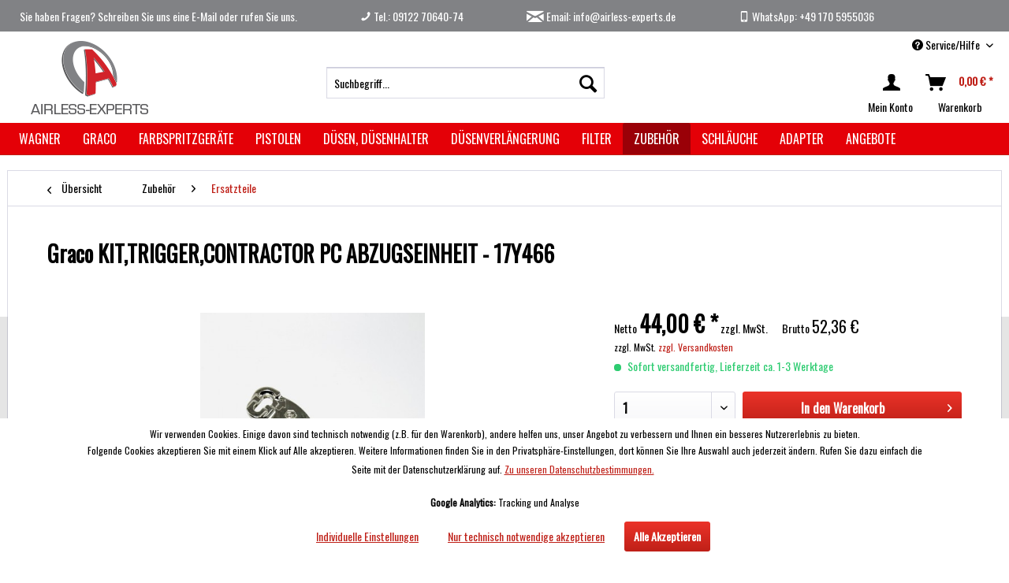

--- FILE ---
content_type: text/html; charset=UTF-8
request_url: https://airless-experts.de/Zubehoer/Ersatzteile/101313/Graco-KIT-TRIGGER-CONTRACTOR-PC-ABZUGSEINHEIT-17Y466
body_size: 14685
content:
<!DOCTYPE html> <html class="no-js" lang="de" itemscope="itemscope" itemtype="http://schema.org/WebPage"> <head> <meta charset="utf-8"><script>window.dataLayer = window.dataLayer || [];</script><script>window.dataLayer.push({"ecommerce":{"detail":{"actionField":{"list":"Ersatzteile"},"products":[{"name":"Graco KIT,TRIGGER,CONTRACTOR PC ABZUGSEINHEIT - 17Y466","id":"GR17Y466","price":44,"brand":"Graco","category":"Ersatzteile","variant":""}]},"currencyCode":"EUR"},"google_tag_params":{"ecomm_pagetype":"product","ecomm_prodid":"GR17Y466"}});</script><!-- WbmTagManager -->
<script>
(function(w,d,s,l,i){w[l]=w[l]||[];w[l].push({'gtm.start':new Date().getTime(),event:'gtm.js'});var f=d.getElementsByTagName(s)[0],j=d.createElement(s),dl=l!='dataLayer'?'&l='+l:'';j.async=true;j.src='https://www.googletagmanager.com/gtm.js?id='+i+dl;f.parentNode.insertBefore(j,f);})(window,document,'script','dataLayer','GTM-MWQKGDK');
</script>
<!-- End WbmTagManager --> <meta name="author" content="" /> <meta name="robots" content="index,follow" /> <meta name="revisit-after" content="15 days" /> <meta name="keywords" content="Graco, Reparatursatz, Airless-Pistole, Contractor, PC, (17Y043)" /> <meta name="description" content="Graco Reparatursatz für Airless-Pistole Contractor PC (17Y043)" /> <meta property="og:type" content="product" /> <meta property="og:site_name" content="Airless Experts" /> <meta property="og:url" content="https://airless-experts.de/Zubehoer/Ersatzteile/101313/Graco-KIT-TRIGGER-CONTRACTOR-PC-ABZUGSEINHEIT-17Y466" /> <meta property="og:title" content="Graco KIT,TRIGGER,CONTRACTOR PC ABZUGSEINHEIT - 17Y466" /> <meta property="og:description" content="Graco Reparatursatz für Airless-Pistole Contractor PC (17Y043)" /> <meta property="og:image" content="https://airless-experts.de/media/image/80/28/56/GRIFF_GRACO_PISTOLE.jpg" /> <meta property="product:brand" content="Graco" /> <meta property="product:price" content="44,00" /> <meta property="product:product_link" content="https://airless-experts.de/Zubehoer/Ersatzteile/101313/Graco-KIT-TRIGGER-CONTRACTOR-PC-ABZUGSEINHEIT-17Y466" /> <meta name="twitter:card" content="product" /> <meta name="twitter:site" content="Airless Experts" /> <meta name="twitter:title" content="Graco KIT,TRIGGER,CONTRACTOR PC ABZUGSEINHEIT - 17Y466" /> <meta name="twitter:description" content="Graco Reparatursatz für Airless-Pistole Contractor PC (17Y043)" /> <meta name="twitter:image" content="https://airless-experts.de/media/image/80/28/56/GRIFF_GRACO_PISTOLE.jpg" /> <meta itemprop="copyrightHolder" content="Airless Experts" /> <meta itemprop="copyrightYear" content="2014" /> <meta itemprop="isFamilyFriendly" content="True" /> <meta itemprop="image" content="https://airless-experts.de/media/image/bb/52/f3/Logo_Airless_Experts-1.png" /> <meta name="viewport" content="width=device-width, initial-scale=1.0"> <meta name="mobile-web-app-capable" content="yes"> <meta name="apple-mobile-web-app-title" content="Airless-Experts"> <meta name="apple-mobile-web-app-capable" content="yes"> <meta name="apple-mobile-web-app-status-bar-style" content="default"> <link rel="apple-touch-icon-precomposed" href="https://airless-experts.de/media/image/bb/52/f3/Logo_Airless_Experts-1.png"> <link rel="shortcut icon" href="https://airless-experts.de/media/image/47/93/d6/Airless_Experts-favicon.png"> <meta name="msapplication-navbutton-color" content="#bf2018" /> <meta name="application-name" content="Airless Experts" /> <meta name="msapplication-starturl" content="https://airless-experts.de/shopware/" /> <meta name="msapplication-window" content="width=1024;height=768" /> <meta name="msapplication-TileImage" content="https://airless-experts.de/media/image/bb/52/f3/Logo_Airless_Experts-1.png"> <meta name="msapplication-TileColor" content="#bf2018"> <meta name="theme-color" content="#bf2018" /> <link rel="canonical" href="https://airless-experts.de/Zubehoer/Ersatzteile/101313/Graco-KIT-TRIGGER-CONTRACTOR-PC-ABZUGSEINHEIT-17Y466" /> <title itemprop="name"> Graco KIT,TRIGGER,CONTRACTOR PC ABZUGSEINHEIT - 17Y466 | Ersatzteile | Zubehör | Airless Experts</title> <link href="/web/cache/1740499334_e8d1156a39e931596cc79c0c490c0971.css" media="all" rel="stylesheet" type="text/css" /> <meta property="dcterms:title" content="Airless Experts"> <meta property="dcterms:identifier" content="airless-experts.de/"> <meta property="dcterms:description" content="Farbspritzgeräte. Membranpumpen und Kolbenpumpen von Airless Expert, Wagner und „Made By Graco“. Airless Experts verfügt über eine beeindruckende…"> <meta property="dcterms:subject" content="graco airless,airless ,airless geräte,wagner airless,airless spritzpistolen,NEUE KEYWORDS:,verpressgerät,aircoat pistolen airmix pistole,airless kolbenpumpe,airless spritzgerät,farbspritzgerät,wagner spritzpistole,heizschlauch airless,airless filter,airless schlauch,spaltfilter airless,airless verstelldüse,airless düsenhalter,aircoat düsen und luftkappen,airless wendedüsen,graco mark V procontractor,graco mark 7 procontractor,graco mark 10 procontractor,wagner sf 23,düsenreinigungsnadel,graco pistole g 40,wagner cobra 40-10,graco xtreme pumpen,düsenverlängerungen"> <meta name="DC.title" content="Airless Experts"> <meta name="DC.identifier" content="airless-experts.de/"> <meta name="DC.description" content="Farbspritzgeräte. Membranpumpen und Kolbenpumpen von Airless Expert, Wagner und „Made By Graco“. Airless Experts verfügt über eine beeindruckende…"> <meta name="DC.subject" content="graco airless,airless ,airless geräte,wagner airless,airless spritzpistolen,NEUE KEYWORDS:,verpressgerät,aircoat pistolen airmix pistole,airless kolbenpumpe,airless spritzgerät,farbspritzgerät,wagner spritzpistole,heizschlauch airless,airless filter,airless schlauch,spaltfilter airless,airless verstelldüse,airless düsenhalter,aircoat düsen und luftkappen,airless wendedüsen,graco mark V procontractor,graco mark 7 procontractor,graco mark 10 procontractor,wagner sf 23,düsenreinigungsnadel,graco pistole g 40,wagner cobra 40-10,graco xtreme pumpen,düsenverlängerungen"> <script type="text/javascript">
var _paq = _paq || [];
_paq.push(['trackPageView']);
_paq.push(['enableLinkTracking']);
(function() {
var u="//analytics.ycdn.de/";
_paq.push(['setTrackerUrl', u+'piwik.php']);
_paq.push(['setSiteId', 2915]);
var d=document, g=d.createElement('script'), s=d.getElementsByTagName('script')[0];
g.type='text/javascript'; g.async=true; g.defer=true; g.src=u+'piwik.js'; s.parentNode.insertBefore(g,s);
})();
</script> <script src="/shopware/themes/Frontend/Responsive/frontend/_public/src/js/vendors/modernizr/modernizr.custom.35977.js"></script> <script>
var mndCookieExpireDays = '31';
var mndCookieGACode = 'UA-41298913-1';
var mndCookieGAOptIn = 'true';
var mndCookieShowPrivacySettingsLink = 'true';
var mndCookieShowPrivacySettingsLinkText = 'Individuelle Einstellungen';
var mndCookiePixelInstalled = '';
var mndCookieVersion = '1';
var mndCookiePrivacyLink = '/datenschutz';
var mndCookieImprintLink = '/impressum';
var mndCookieReloadPage = 'true';
var mndCookieReloadAddUtm = 'false';
var mndCookieCustomTrackingCookiesJSON = JSON.parse(JSON.stringify([]));
var mndCookieHideCloseButton = 'true';
var mndIsSecureShop = true;
function mndGetTrackingCookie(name) {
var nameEQ = name + "=";
var ca = document.cookie.split(';');
for(var i=0;i < ca.length;i++) {
var c = ca[i];
while (c.charAt(0)==' ') c = c.substring(1,c.length);
if (c.indexOf(nameEQ) == 0) return c.substring(nameEQ.length,c.length);
}
return null;
}
var mndCustomJs = function() {
}
if (mndCookieGACode !== '') {
var mndCookieGACodeArray = mndCookieGACode.split(',');
if(mndCookieGAOptIn === 'true' && mndGetTrackingCookie('mnd-ga-opted-in') !== 'true') {
mndCookieGACodeArray.forEach(function(el, index, array){
var gaProperty = mndCookieGACodeArray[index];
var disableStr = 'ga-disable-' + gaProperty;
if (mndIsSecureShop !== undefined && mndIsSecureShop === true) {
document.cookie = disableStr + '=true; expires=Thu, 31 Dec 2118 23:59:59 UTC; path=/; secure';
} else {
document.cookie = disableStr + '=true; expires=Thu, 31 Dec 2118 23:59:59 UTC; path=/;';
}
window[disableStr] = true;
});
} else {
mndCookieGACodeArray.forEach(function(el, index, array){
var gaProperty = mndCookieGACodeArray[index];
var disableStr = 'ga-disable-' + gaProperty;
if (mndGetTrackingCookie(disableStr) === 'true') {
window[disableStr] = true;
}
});
}
}
window.dataLayer = window.dataLayer || [];
for(var i = 0; i < mndCookieCustomTrackingCookiesJSON.length; i++) {
var obj = mndCookieCustomTrackingCookiesJSON[i];
if(obj.Name != '' && obj.Cookie != '') {
if(obj.Setting === 'Opt-In' && mndGetTrackingCookie(obj.Cookie) !== 'true') {
if (mndIsSecureShop !== undefined && mndIsSecureShop === true) {
document.cookie = obj.Cookie+'=false; expires=Thu, 31 Dec 2118 23:59:59 UTC; path=/; secure';
} else {
document.cookie = obj.Cookie+'=false; expires=Thu, 31 Dec 2118 23:59:59 UTC; path=/;';
}
}
if(obj.Setting === 'Opt-Out' && mndGetTrackingCookie(obj.Cookie) != 'false') {
if (mndIsSecureShop !== undefined && mndIsSecureShop === true) {
document.cookie = obj.Cookie+'=true; expires=Thu, 31 Dec 2118 23:59:59 UTC; path=/; secure';
} else {
document.cookie = obj.Cookie+'=true; expires=Thu, 31 Dec 2118 23:59:59 UTC; path=/;';
}
}
}
if(obj.Cookie != '') {
var layerName = obj.Cookie;
arr = [];
if(mndGetTrackingCookie(obj.Cookie) === 'true') {
arr[layerName] = 'active';
window.dataLayer.push(arr);
} else {
arr[layerName] = 'inactive';
window.dataLayer.push(arr);
}
}
}
</script> </head> <body class="is--ctl-detail is--act-index " > <input type="hidden" id="jsLoadMethod" value="sync"> <div data-paypalUnifiedMetaDataContainer="true" data-paypalUnifiedRestoreOrderNumberUrl="https://airless-experts.de/shopware/widgets/PaypalUnifiedOrderNumber/restoreOrderNumber" class="is--hidden"> </div> <div class="page-wrap"> <noscript class="noscript-main"> <div class="alert is--warning"> <div class="alert--icon"> <i class="icon--element icon--warning"></i> </div> <div class="alert--content"> Um Airless&#x20;Experts in vollem Umfang nutzen zu k&ouml;nnen, empfehlen wir Ihnen Javascript in Ihrem Browser zu aktiveren. </div> </div> <!-- WbmTagManager (noscript) -->
<iframe src="https://www.googletagmanager.com/ns.html?id=GTM-MWQKGDK"
        height="0" width="0" style="display:none;visibility:hidden"></iframe>
<!-- End WbmTagManager (noscript) --></noscript> <div class="service--header"> <div class="container"> <div class="entry"> Sie haben Fragen? Schreiben Sie uns eine E-Mail oder rufen Sie uns. </div> <div class="entry"><a href="tel:091227064074"><i class="icon--phone"></i> Tel.: 09122 70640-74</a></div> <div class="entry"><a href="mailto:info@airless-experts.de"><i class="icon--mail"></i> Email: info@airless-experts.de</a></div> <div class="entry"><a href="https://wa.me/491705955036" rel="nofollow noopener"><i class="icon--mobile"></i> WhatsApp: +49 170 5955036</a></div> </div> </div> <header class="header-main"> <div class="top-bar"> <div class="container block-group"> <nav class="top-bar--navigation block" role="menubar">   <div class="navigation--entry entry--compare is--hidden" role="menuitem" aria-haspopup="true" data-drop-down-menu="true">   </div> <div class="navigation--entry entry--service has--drop-down" role="menuitem" aria-haspopup="true" data-drop-down-menu="true"> <i class="icon--service"></i> Service/Hilfe </div> </nav> </div> </div> <div class="container header--navigation"> <div class="logo-main block-group" role="banner"> <div class="logo--shop block"> <a class="logo--link" href="https://airless-experts.de/shopware/" title="Airless Experts - zur Startseite wechseln"> <picture> <source srcset="https://airless-experts.de/media/image/bb/52/f3/Logo_Airless_Experts-1.png" media="(min-width: 78.75em)"> <source srcset="https://airless-experts.de/media/image/bb/52/f3/Logo_Airless_Experts-1.png" media="(min-width: 64em)"> <source srcset="https://airless-experts.de/media/image/bb/52/f3/Logo_Airless_Experts-1.png" media="(min-width: 48em)"> <img srcset="https://airless-experts.de/media/image/bb/52/f3/Logo_Airless_Experts-1.png" alt="Airless Experts - zur Startseite wechseln" /> </picture> </a> </div> </div> <nav class="shop--navigation block-group"> <ul class="navigation--list block-group" role="menubar"> <li class="navigation--entry entry--menu-left" role="menuitem"> <a class="entry--link entry--trigger btn is--icon-left" href="#offcanvas--left" data-offcanvas="true" data-offCanvasSelector=".sidebar-main" aria-label="Menü"> <i class="icon--menu"></i> Menü </a> </li> <li class="navigation--entry entry--search" role="menuitem" data-search="true" aria-haspopup="true" data-minLength="3"> <a class="btn entry--link entry--trigger" href="#show-hide--search" title="Suche anzeigen / schließen" aria-label="Suche anzeigen / schließen"> <i class="icon--search"></i> <span class="search--display">Suchen</span> </a> <form action="/shopware/search" method="get" class="main-search--form"> <input type="search" name="sSearch" aria-label="Suchbegriff..." class="main-search--field" autocomplete="off" autocapitalize="off" placeholder="Suchbegriff..." maxlength="30" /> <button type="submit" class="main-search--button" aria-label="Suchen"> <i class="icon--search"></i> <span class="main-search--text">Suchen</span> </button> <div class="form--ajax-loader">&nbsp;</div> </form> <div class="main-search--results"></div> </li>  <li class="navigation--entry entry--account" role="menuitem"> <a href="https://airless-experts.de/account" title="Mein Konto" class="iconbtn btn is--icon-left entry--link account--link"> <i class="icon--account"></i> <span class="account--display"></span> </a> <div class="iconcenter">Mein Konto</div> </li> <li class="navigation--entry entry--cart" role="menuitem"> <a class="iconbtn btn is--icon-left cart--link" href="https://airless-experts.de/checkout/cart" title="Warenkorb"> <span class="cart--display"> Warenkorb </span> <span class="badge is--primary is--minimal cart--quantity is--hidden">0</span> <i class="icon--basket"></i> <span class="cart--amount"> 0,00&nbsp;&euro; * </span> </a> <div class="ajax-loader">&nbsp;</div> <div class="iconcenter">Warenkorb</div> </li>  </ul> </nav> <div class="container--ajax-cart" data-collapse-cart="true" data-displayMode="offcanvas"></div> </div> </header> <nav class="navigation-main"> <div class="container" data-menu-scroller="true" data-listSelector=".navigation--list.container" data-viewPortSelector=".navigation--list-wrapper"> <div class="navigation--list-wrapper"> <ul class="navigation--list container" role="menubar" itemscope="itemscope" itemtype="http://schema.org/SiteNavigationElement"> <li class="navigation--entry" role="menuitem"><a class="navigation--link" href="https://airless-experts.de/Wagner/" title="Wagner" aria-label="Wagner" itemprop="url"><span itemprop="name">Wagner</span></a></li><li class="navigation--entry" role="menuitem"><a class="navigation--link" href="https://airless-experts.de/Graco/" title="Graco" aria-label="Graco" itemprop="url"><span itemprop="name">Graco</span></a></li><li class="navigation--entry" role="menuitem"><a class="navigation--link" href="https://airless-experts.de/Farbspritzgeraete/" title="Farbspritzgeräte" aria-label="Farbspritzgeräte" itemprop="url"><span itemprop="name">Farbspritzgeräte</span></a></li><li class="navigation--entry" role="menuitem"><a class="navigation--link" href="https://airless-experts.de/Pistolen/" title="Pistolen" aria-label="Pistolen" itemprop="url"><span itemprop="name">Pistolen</span></a></li><li class="navigation--entry" role="menuitem"><a class="navigation--link" href="https://airless-experts.de/Duesen-Duesenhalter/" title="Düsen, Düsenhalter" aria-label="Düsen, Düsenhalter" itemprop="url"><span itemprop="name">Düsen, Düsenhalter</span></a></li><li class="navigation--entry" role="menuitem"><a class="navigation--link" href="https://airless-experts.de/Duesenverlaengerung/" title="Düsenverlängerung" aria-label="Düsenverlängerung" itemprop="url"><span itemprop="name">Düsenverlängerung</span></a></li><li class="navigation--entry" role="menuitem"><a class="navigation--link" href="https://airless-experts.de/Filter/" title="Filter" aria-label="Filter" itemprop="url"><span itemprop="name">Filter</span></a></li><li class="navigation--entry is--active" role="menuitem"><a class="navigation--link is--active" href="https://airless-experts.de/Zubehoer/" title="Zubehör" aria-label="Zubehör" itemprop="url"><span itemprop="name">Zubehör</span></a></li><li class="navigation--entry" role="menuitem"><a class="navigation--link" href="https://airless-experts.de/Schlaeuche/" title="Schläuche" aria-label="Schläuche" itemprop="url"><span itemprop="name">Schläuche</span></a></li><li class="navigation--entry" role="menuitem"><a class="navigation--link" href="https://airless-experts.de/Adapter/" title="Adapter" aria-label="Adapter" itemprop="url"><span itemprop="name">Adapter</span></a></li><li class="navigation--entry" role="menuitem"><a class="navigation--link" href="https://airless-experts.de/Angebote/" title="Angebote" aria-label="Angebote" itemprop="url"><span itemprop="name">Angebote</span></a></li> </ul> </div> <div class="advanced-menu" data-advanced-menu="true" data-hoverDelay="250"> <div class="menu--container"> <div class="button-container"> <a href="https://airless-experts.de/Wagner/" class="button--category" aria-label="Zur Kategorie Wagner" title="Zur Kategorie Wagner"> <i class="icon--arrow-right"></i> Zur Kategorie Wagner </a> <span class="button--close"> <i class="icon--cross"></i> </span> </div> <div class="content--wrapper has--content"> <ul class="menu--list menu--level-0 columns--4" style="width: 100%;"> <li class="menu--list-item item--level-0" style="width: 100%"> <a href="https://airless-experts.de/Wagner/Wagner-Duesen-u.-Duesenhalter/" class="menu--list-item-link" aria-label="Wagner Düsen u. Düsenhalter" title="Wagner Düsen u. Düsenhalter">Wagner Düsen u. Düsenhalter</a> </li> <li class="menu--list-item item--level-0" style="width: 100%"> <a href="https://airless-experts.de/Wagner/Wagner-Airless-AirCoat-Farbspritzpistolen/" class="menu--list-item-link" aria-label="Wagner Airless - AirCoat - Farbspritzpistolen" title="Wagner Airless - AirCoat - Farbspritzpistolen">Wagner Airless - AirCoat - Farbspritzpistolen</a> </li> <li class="menu--list-item item--level-0" style="width: 100%"> <a href="https://airless-experts.de/Wagner/Wagner-Einsteckfilter/" class="menu--list-item-link" aria-label="Wagner Einsteckfilter" title="Wagner Einsteckfilter">Wagner Einsteckfilter</a> </li> </ul> </div> </div> <div class="menu--container"> <div class="button-container"> <a href="https://airless-experts.de/Graco/" class="button--category" aria-label="Zur Kategorie Graco" title="Zur Kategorie Graco"> <i class="icon--arrow-right"></i> Zur Kategorie Graco </a> <span class="button--close"> <i class="icon--cross"></i> </span> </div> <div class="content--wrapper has--content"> <ul class="menu--list menu--level-0 columns--4" style="width: 100%;"> <li class="menu--list-item item--level-0" style="width: 100%"> <a href="https://airless-experts.de/Graco/Graco-Farbspritzgeraete/" class="menu--list-item-link" aria-label="Graco Farbspritzgeräte" title="Graco Farbspritzgeräte">Graco Farbspritzgeräte</a> </li> <li class="menu--list-item item--level-0" style="width: 100%"> <a href="https://airless-experts.de/Graco/Graco-Duesen-und-Duesenhalter/" class="menu--list-item-link" aria-label="Graco Düsen und Düsenhalter" title="Graco Düsen und Düsenhalter">Graco Düsen und Düsenhalter</a> </li> <li class="menu--list-item item--level-0" style="width: 100%"> <a href="https://airless-experts.de/Graco/Graco-Airless-und-AirCoat-Pistole/" class="menu--list-item-link" aria-label="Graco Airless- und AirCoat Pistole " title="Graco Airless- und AirCoat Pistole ">Graco Airless- und AirCoat Pistole </a> </li> <li class="menu--list-item item--level-0" style="width: 100%"> <a href="https://airless-experts.de/Graco/Graco-Zubehoer/" class="menu--list-item-link" aria-label="Graco Zubehör" title="Graco Zubehör">Graco Zubehör</a> </li> </ul> </div> </div> <div class="menu--container"> <div class="button-container"> <a href="https://airless-experts.de/Farbspritzgeraete/" class="button--category" aria-label="Zur Kategorie Farbspritzgeräte" title="Zur Kategorie Farbspritzgeräte"> <i class="icon--arrow-right"></i> Zur Kategorie Farbspritzgeräte </a> <span class="button--close"> <i class="icon--cross"></i> </span> </div> <div class="content--wrapper has--content has--teaser"> <ul class="menu--list menu--level-0 columns--2" style="width: 50%;"> <li class="menu--list-item item--level-0" style="width: 100%"> <a href="https://airless-experts.de/Farbspritzgeraete/Elektrische-Kolbenpumpen/" class="menu--list-item-link" aria-label="Elektrische Kolbenpumpen" title="Elektrische Kolbenpumpen">Elektrische Kolbenpumpen</a> </li> <li class="menu--list-item item--level-0" style="width: 100%"> <a href="https://airless-experts.de/Farbspritzgeraete/Pneumatische-Kolbenpumpen/" class="menu--list-item-link" aria-label="Pneumatische Kolbenpumpen" title="Pneumatische Kolbenpumpen">Pneumatische Kolbenpumpen</a> </li> <li class="menu--list-item item--level-0" style="width: 100%"> <a href="https://airless-experts.de/Farbspritzgeraete/Membranpumpen/" class="menu--list-item-link" aria-label="Membranpumpen" title="Membranpumpen">Membranpumpen</a> <ul class="menu--list menu--level-1 columns--2"> <li class="menu--list-item item--level-1"> <a href="https://airless-experts.de/Farbspritzgeraete/Membranpumpen/Airless-Membranpumpe/" class="menu--list-item-link" aria-label="Airless Membranpumpe" title="Airless Membranpumpe">Airless Membranpumpe</a> </li> <li class="menu--list-item item--level-1"> <a href="https://airless-experts.de/Farbspritzgeraete/Membranpumpen/Wagner/" class="menu--list-item-link" aria-label="Wagner" title="Wagner">Wagner</a> </li> <li class="menu--list-item item--level-1"> <a href="https://airless-experts.de/Farbspritzgeraete/Membranpumpen/Verpressgeraete/" class="menu--list-item-link" aria-label="Verpressgeräte" title="Verpressgeräte">Verpressgeräte</a> </li> </ul> </li> </ul> <div class="menu--delimiter" style="right: 50%;"></div> <div class="menu--teaser" style="width: 50%;"> <div class="teaser--headline">Airless-Farbspritzgeräte</div> <div class="teaser--text"> Membranpumpen und Kolbenpumpen von Airless Expert, Wagner, und Graco. Wählen Sie für einen modellspezifischen Überblick unsere Kategorien: Airless Membranpumpen&nbsp; Airless Heizschlauchsysteme&nbsp; Membranpumpen von Wagner... <a class="teaser--text-link" href="https://airless-experts.de/Farbspritzgeraete/" aria-label="mehr erfahren" title="mehr erfahren"> mehr erfahren </a> </div> </div> </div> </div> <div class="menu--container"> <div class="button-container"> <a href="https://airless-experts.de/Pistolen/" class="button--category" aria-label="Zur Kategorie Pistolen" title="Zur Kategorie Pistolen"> <i class="icon--arrow-right"></i> Zur Kategorie Pistolen </a> <span class="button--close"> <i class="icon--cross"></i> </span> </div> <div class="content--wrapper has--content has--teaser"> <ul class="menu--list menu--level-0 columns--2" style="width: 50%;"> <li class="menu--list-item item--level-0" style="width: 100%"> <a href="https://airless-experts.de/Pistolen/AirlessPistolen/" class="menu--list-item-link" aria-label="AirlessPistolen" title="AirlessPistolen">AirlessPistolen</a> </li> <li class="menu--list-item item--level-0" style="width: 100%"> <a href="https://airless-experts.de/Pistolen/MIXPistolen/" class="menu--list-item-link" aria-label="MIXPistolen" title="MIXPistolen">MIXPistolen</a> </li> </ul> <div class="menu--delimiter" style="right: 50%;"></div> <div class="menu--teaser" style="width: 50%;"> <div class="teaser--text"> Airless- Pistole&nbsp; Hier finden Sie verschiedene Airless- sowie MixPistolen passend zu Ihren Anforderungen und Projekten von Herstellern wie Graco, Wagner und Vielen mehr. <a class="teaser--text-link" href="https://airless-experts.de/Pistolen/" aria-label="mehr erfahren" title="mehr erfahren"> mehr erfahren </a> </div> </div> </div> </div> <div class="menu--container"> <div class="button-container"> <a href="https://airless-experts.de/Duesen-Duesenhalter/" class="button--category" aria-label="Zur Kategorie Düsen, Düsenhalter" title="Zur Kategorie Düsen, Düsenhalter"> <i class="icon--arrow-right"></i> Zur Kategorie Düsen, Düsenhalter </a> <span class="button--close"> <i class="icon--cross"></i> </span> </div> <div class="content--wrapper has--content has--teaser"> <ul class="menu--list menu--level-0 columns--2" style="width: 50%;"> <li class="menu--list-item item--level-0" style="width: 100%"> <a href="https://airless-experts.de/Duesen-Duesenhalter/Airless-Duesen/" class="menu--list-item-link" aria-label="Airless Düsen" title="Airless Düsen">Airless Düsen</a> </li> <li class="menu--list-item item--level-0" style="width: 100%"> <a href="https://airless-experts.de/Duesen-Duesenhalter/AirCoat-Duesen/" class="menu--list-item-link" aria-label="AirCoat Düsen" title="AirCoat Düsen">AirCoat Düsen</a> </li> <li class="menu--list-item item--level-0" style="width: 100%"> <a href="https://airless-experts.de/Duesen-Duesenhalter/Duesenhalter/" class="menu--list-item-link" aria-label="Düsenhalter" title="Düsenhalter">Düsenhalter</a> </li> <li class="menu--list-item item--level-0" style="width: 100%"> <a href="https://airless-experts.de/Duesen-Duesenhalter/Duesen-Dichtungen/" class="menu--list-item-link" aria-label="Düsen Dichtungen" title="Düsen Dichtungen">Düsen Dichtungen</a> </li> <li class="menu--list-item item--level-0" style="width: 100%"> <a href="https://airless-experts.de/Duesen-Duesenhalter/Elektrostatik-Flachstrahlduesen-und-Rundstrahlduesen/" class="menu--list-item-link" aria-label="Elektrostatik Flachstrahldüsen und Rundstrahldüsen" title="Elektrostatik Flachstrahldüsen und Rundstrahldüsen">Elektrostatik Flachstrahldüsen und Rundstrahldüsen</a> </li> </ul> <div class="menu--delimiter" style="right: 50%;"></div> <div class="menu--teaser" style="width: 50%;"> <div class="teaser--text"> Düsen und Düsenhalter&nbsp; Wir bieten sowohl eine große Auswahl an Airless- sowie Aircoat- Düsen als auch an Düsenhaltern und -dichtungen sowie Flachstrahl- und Rundstrahldüsen für ihre Pistolen.&nbsp; <a class="teaser--text-link" href="https://airless-experts.de/Duesen-Duesenhalter/" aria-label="mehr erfahren" title="mehr erfahren"> mehr erfahren </a> </div> </div> </div> </div> <div class="menu--container"> <div class="button-container"> <a href="https://airless-experts.de/Duesenverlaengerung/" class="button--category" aria-label="Zur Kategorie Düsenverlängerung" title="Zur Kategorie Düsenverlängerung"> <i class="icon--arrow-right"></i> Zur Kategorie Düsenverlängerung </a> <span class="button--close"> <i class="icon--cross"></i> </span> </div> <div class="content--wrapper has--content has--teaser"> <ul class="menu--list menu--level-0 columns--2" style="width: 50%;"> <li class="menu--list-item item--level-0" style="width: 100%"> <a href="https://airless-experts.de/Duesenverlaengerung/Duesenverlaengerung/" class="menu--list-item-link" aria-label="Düsenverlängerung" title="Düsenverlängerung">Düsenverlängerung</a> </li> </ul> <div class="menu--delimiter" style="right: 50%;"></div> <div class="menu--teaser" style="width: 50%;"> <div class="teaser--text"> Düsenverlängerung Hier finden Sie Airless-Düsenverlängerung (Lanzen) mit 7/8" (22mm) und 11/16" (17,6mm) in den Längen 15cm, 30cm, 45cm, 50cm, 60cm, 75cm und 100cm&nbsp; sowie Kniegelenk.&nbsp; <a class="teaser--text-link" href="https://airless-experts.de/Duesenverlaengerung/" aria-label="mehr erfahren" title="mehr erfahren"> mehr erfahren </a> </div> </div> </div> </div> <div class="menu--container"> <div class="button-container"> <a href="https://airless-experts.de/Filter/" class="button--category" aria-label="Zur Kategorie Filter" title="Zur Kategorie Filter"> <i class="icon--arrow-right"></i> Zur Kategorie Filter </a> <span class="button--close"> <i class="icon--cross"></i> </span> </div> <div class="content--wrapper has--content has--teaser"> <ul class="menu--list menu--level-0 columns--2" style="width: 50%;"> <li class="menu--list-item item--level-0" style="width: 100%"> <a href="https://airless-experts.de/Filter/Pistolenfilter-fuer-Graco-Wagner-TITAN-Maspra-AG/" class="menu--list-item-link" aria-label="Pistolenfilter für Graco, Wagner, TITAN, Maspra AG" title="Pistolenfilter für Graco, Wagner, TITAN, Maspra AG">Pistolenfilter für Graco, Wagner, TITAN, Maspra AG</a> </li> <li class="menu--list-item item--level-0" style="width: 100%"> <a href="https://airless-experts.de/Filter/Geraetefilter-fuer-Airlessgeraete/" class="menu--list-item-link" aria-label="Gerätefilter für Airlessgeräte" title="Gerätefilter für Airlessgeräte">Gerätefilter für Airlessgeräte</a> </li> <li class="menu--list-item item--level-0" style="width: 100%"> <a href="https://airless-experts.de/Filter/Filterscheiben/" class="menu--list-item-link" aria-label="Filterscheiben" title="Filterscheiben">Filterscheiben</a> </li> <li class="menu--list-item item--level-0" style="width: 100%"> <a href="https://airless-experts.de/Filter/Ansaugsiebe-Filter/" class="menu--list-item-link" aria-label="Ansaugsiebe &amp; Filter" title="Ansaugsiebe &amp; Filter">Ansaugsiebe & Filter</a> </li> </ul> <div class="menu--delimiter" style="right: 50%;"></div> <div class="menu--teaser" style="width: 50%;"> <div class="teaser--text"> Filter Hier finden Sie verschiedene Pistolen- und Gerätefilter sowie Ansaugsiebe für Airless- Farbspritzgeräte verschiedene Modelle&nbsp; Geeignet für folgende Hersteller: Wagner, Graco, Titan, Asm made by Graco&nbsp; <a class="teaser--text-link" href="https://airless-experts.de/Filter/" aria-label="mehr erfahren" title="mehr erfahren"> mehr erfahren </a> </div> </div> </div> </div> <div class="menu--container"> <div class="button-container"> <a href="https://airless-experts.de/Zubehoer/" class="button--category" aria-label="Zur Kategorie Zubehör" title="Zur Kategorie Zubehör"> <i class="icon--arrow-right"></i> Zur Kategorie Zubehör </a> <span class="button--close"> <i class="icon--cross"></i> </span> </div> <div class="content--wrapper has--content"> <ul class="menu--list menu--level-0 columns--4" style="width: 100%;"> <li class="menu--list-item item--level-0" style="width: 100%"> <a href="https://airless-experts.de/Zubehoer/Airless-Drehgelenke/" class="menu--list-item-link" aria-label="Airless Drehgelenke" title="Airless Drehgelenke">Airless Drehgelenke</a> </li> <li class="menu--list-item item--level-0" style="width: 100%"> <a href="https://airless-experts.de/Zubehoer/Reinigung-und-Pflegemittel-fuer-Airless-Geraete/" class="menu--list-item-link" aria-label="Reinigung und Pflegemittel für Airless Geräte" title="Reinigung und Pflegemittel für Airless Geräte">Reinigung und Pflegemittel für Airless Geräte</a> </li> <li class="menu--list-item item--level-0" style="width: 100%"> <a href="https://airless-experts.de/Zubehoer/Verbressgeraete-Zubehoer/" class="menu--list-item-link" aria-label="Verbressgeräte Zubehör" title="Verbressgeräte Zubehör">Verbressgeräte Zubehör</a> </li> <li class="menu--list-item item--level-0" style="width: 100%"> <a href="https://airless-experts.de/Zubehoer/Zubehoer-Membranpumpen/" class="menu--list-item-link" aria-label="Zubehör Membranpumpen" title="Zubehör Membranpumpen">Zubehör Membranpumpen</a> </li> <li class="menu--list-item item--level-0" style="width: 100%"> <a href="https://airless-experts.de/Zubehoer/Elektrische-Kolbenpumpen-Zubehoer/" class="menu--list-item-link" aria-label="Elektrische Kolbenpumpen Zubehör" title="Elektrische Kolbenpumpen Zubehör">Elektrische Kolbenpumpen Zubehör</a> </li> <li class="menu--list-item item--level-0" style="width: 100%"> <a href="https://airless-experts.de/Zubehoer/Ersatzteile/" class="menu--list-item-link" aria-label="Ersatzteile" title="Ersatzteile">Ersatzteile</a> </li> </ul> </div> </div> <div class="menu--container"> <div class="button-container"> <a href="https://airless-experts.de/Schlaeuche/" class="button--category" aria-label="Zur Kategorie Schläuche" title="Zur Kategorie Schläuche"> <i class="icon--arrow-right"></i> Zur Kategorie Schläuche </a> <span class="button--close"> <i class="icon--cross"></i> </span> </div> <div class="content--wrapper has--content"> <ul class="menu--list menu--level-0 columns--4" style="width: 100%;"> <li class="menu--list-item item--level-0" style="width: 100%"> <a href="https://airless-experts.de/Schlaeuche/Schlauchpeitschen/" class="menu--list-item-link" aria-label="Schlauchpeitschen" title="Schlauchpeitschen">Schlauchpeitschen</a> </li> <li class="menu--list-item item--level-0" style="width: 100%"> <a href="https://airless-experts.de/Schlaeuche/Schlaeuche/" class="menu--list-item-link" aria-label="Schläuche" title="Schläuche">Schläuche</a> </li> <li class="menu--list-item item--level-0" style="width: 100%"> <a href="https://airless-experts.de/Schlaeuche/Aircoat-Doppelschlauch/" class="menu--list-item-link" aria-label="Aircoat Doppelschlauch" title="Aircoat Doppelschlauch">Aircoat Doppelschlauch</a> </li> <li class="menu--list-item item--level-0" style="width: 100%"> <a href="https://airless-experts.de/Schlaeuche/Schlauch-Set/" class="menu--list-item-link" aria-label="Schlauch Set " title="Schlauch Set ">Schlauch Set </a> </li> <li class="menu--list-item item--level-0" style="width: 100%"> <a href="https://airless-experts.de/Schlaeuche/Heizschlauch/" class="menu--list-item-link" aria-label="Heizschlauch" title="Heizschlauch">Heizschlauch</a> </li> </ul> </div> </div> <div class="menu--container"> <div class="button-container"> <a href="https://airless-experts.de/Adapter/" class="button--category" aria-label="Zur Kategorie Adapter" title="Zur Kategorie Adapter"> <i class="icon--arrow-right"></i> Zur Kategorie Adapter </a> <span class="button--close"> <i class="icon--cross"></i> </span> </div> <div class="content--wrapper has--content has--teaser"> <ul class="menu--list menu--level-0 columns--2" style="width: 50%;"> <li class="menu--list-item item--level-0" style="width: 100%"> <a href="https://airless-experts.de/Adapter/UEbergangsstutzen/" class="menu--list-item-link" aria-label="Übergangsstutzen" title="Übergangsstutzen">Übergangsstutzen</a> </li> <li class="menu--list-item item--level-0" style="width: 100%"> <a href="https://airless-experts.de/Adapter/Doppelstutzen/" class="menu--list-item-link" aria-label="Doppelstutzen" title="Doppelstutzen">Doppelstutzen</a> </li> </ul> <div class="menu--delimiter" style="right: 50%;"></div> <div class="menu--teaser" style="width: 50%;"> <div class="teaser--headline">Übergangsstutzen, Adapter, Doppelstutzen</div> <div class="teaser--text"> werden benötigt, um Schläuche von verschiedenen Herstellern an diverse Geräte und Pistolen montieren zu können oder zu verbinden. Beispiel: Verbindung Graco-Schlauch mit ¼"-NPS-Anschluss an ein Wagner-Gerät oder Pistole mit M16 ×... <a class="teaser--text-link" href="https://airless-experts.de/Adapter/" aria-label="mehr erfahren" title="mehr erfahren"> mehr erfahren </a> </div> </div> </div> </div> <div class="menu--container"> <div class="button-container"> <a href="https://airless-experts.de/Angebote/" class="button--category" aria-label="Zur Kategorie Angebote" title="Zur Kategorie Angebote"> <i class="icon--arrow-right"></i> Zur Kategorie Angebote </a> <span class="button--close"> <i class="icon--cross"></i> </span> </div> </div> </div> </div> </nav> <section class="content-main container block-group"> <nav class="content--breadcrumb block"> <a class="breadcrumb--button breadcrumb--link" href="https://airless-experts.de/Zubehoer/Ersatzteile/" title="Übersicht"> <i class="icon--arrow-left"></i> <span class="breadcrumb--title">Übersicht</span> </a> <ul class="breadcrumb--list" role="menu" itemscope itemtype="http://schema.org/BreadcrumbList"> <li role="menuitem" class="breadcrumb--entry" itemprop="itemListElement" itemscope itemtype="http://schema.org/ListItem"> <a class="breadcrumb--link" href="https://airless-experts.de/Zubehoer/" title="Zubehör" itemprop="item"> <link itemprop="url" href="https://airless-experts.de/Zubehoer/" /> <span class="breadcrumb--title" itemprop="name">Zubehör</span> </a> <meta itemprop="position" content="0" /> </li> <li role="none" class="breadcrumb--separator"> <i class="icon--arrow-right"></i> </li> <li role="menuitem" class="breadcrumb--entry is--active" itemprop="itemListElement" itemscope itemtype="http://schema.org/ListItem"> <a class="breadcrumb--link" href="https://airless-experts.de/Zubehoer/Ersatzteile/" title="Ersatzteile" itemprop="item"> <link itemprop="url" href="https://airless-experts.de/Zubehoer/Ersatzteile/" /> <span class="breadcrumb--title" itemprop="name">Ersatzteile</span> </a> <meta itemprop="position" content="1" /> </li> </ul> </nav> <nav class="product--navigation"> <a href="#" class="navigation--link link--prev"> <div class="link--prev-button"> <span class="link--prev-inner">Zurück</span> </div> <div class="image--wrapper"> <div class="image--container"></div> </div> </a> <a href="#" class="navigation--link link--next"> <div class="link--next-button"> <span class="link--next-inner">Vor</span> </div> <div class="image--wrapper"> <div class="image--container"></div> </div> </a> </nav> <div class="content-main--inner"> <aside class="sidebar-main off-canvas"> <div class="navigation--smartphone"> <ul class="navigation--list "> <li class="navigation--entry entry--close-off-canvas"> <a href="#close-categories-menu" title="Menü schließen" class="navigation--link"> Menü schließen <i class="icon--arrow-right"></i> </a> </li> </ul> <div class="mobile--switches">   </div> </div> <div class="sidebar--categories-wrapper" data-subcategory-nav="true" data-mainCategoryId="3" data-categoryId="32" data-fetchUrl="/widgets/listing/getCategory/categoryId/32"> <div class="categories--headline navigation--headline"> Kategorien </div> <div class="sidebar--categories-navigation"> <ul class="sidebar--navigation categories--navigation navigation--list is--drop-down is--level0 is--rounded" role="menu"> <li class="navigation--entry has--sub-children" role="menuitem"> <a class="navigation--link link--go-forward" href="https://airless-experts.de/Wagner/" data-categoryId="1029" data-fetchUrl="/widgets/listing/getCategory/categoryId/1029" title="Wagner" > Wagner <span class="is--icon-right"> <i class="icon--arrow-right"></i> </span> </a> </li> <li class="navigation--entry has--sub-children" role="menuitem"> <a class="navigation--link link--go-forward" href="https://airless-experts.de/Graco/" data-categoryId="1030" data-fetchUrl="/widgets/listing/getCategory/categoryId/1030" title="Graco" > Graco <span class="is--icon-right"> <i class="icon--arrow-right"></i> </span> </a> </li> <li class="navigation--entry has--sub-children" role="menuitem"> <a class="navigation--link link--go-forward" href="https://airless-experts.de/Farbspritzgeraete/" data-categoryId="1002" data-fetchUrl="/widgets/listing/getCategory/categoryId/1002" title="Farbspritzgeräte" > Farbspritzgeräte <span class="is--icon-right"> <i class="icon--arrow-right"></i> </span> </a> </li> <li class="navigation--entry has--sub-children" role="menuitem"> <a class="navigation--link link--go-forward" href="https://airless-experts.de/Pistolen/" data-categoryId="12" data-fetchUrl="/widgets/listing/getCategory/categoryId/12" title="Pistolen" > Pistolen <span class="is--icon-right"> <i class="icon--arrow-right"></i> </span> </a> </li> <li class="navigation--entry has--sub-children" role="menuitem"> <a class="navigation--link link--go-forward" href="https://airless-experts.de/Duesen-Duesenhalter/" data-categoryId="15" data-fetchUrl="/widgets/listing/getCategory/categoryId/15" title="Düsen, Düsenhalter" > Düsen, Düsenhalter <span class="is--icon-right"> <i class="icon--arrow-right"></i> </span> </a> </li> <li class="navigation--entry has--sub-children" role="menuitem"> <a class="navigation--link link--go-forward" href="https://airless-experts.de/Duesenverlaengerung/" data-categoryId="17" data-fetchUrl="/widgets/listing/getCategory/categoryId/17" title="Düsenverlängerung" > Düsenverlängerung <span class="is--icon-right"> <i class="icon--arrow-right"></i> </span> </a> </li> <li class="navigation--entry has--sub-children" role="menuitem"> <a class="navigation--link link--go-forward" href="https://airless-experts.de/Filter/" data-categoryId="19" data-fetchUrl="/widgets/listing/getCategory/categoryId/19" title="Filter" > Filter <span class="is--icon-right"> <i class="icon--arrow-right"></i> </span> </a> </li> <li class="navigation--entry is--active has--sub-categories has--sub-children" role="menuitem"> <a class="navigation--link is--active has--sub-categories link--go-forward" href="https://airless-experts.de/Zubehoer/" data-categoryId="27" data-fetchUrl="/widgets/listing/getCategory/categoryId/27" title="Zubehör" > Zubehör <span class="is--icon-right"> <i class="icon--arrow-right"></i> </span> </a> <ul class="sidebar--navigation categories--navigation navigation--list is--level1 is--rounded" role="menu"> <li class="navigation--entry" role="menuitem"> <a class="navigation--link" href="https://airless-experts.de/Zubehoer/Airless-Drehgelenke/" data-categoryId="1033" data-fetchUrl="/widgets/listing/getCategory/categoryId/1033" title="Airless Drehgelenke" > Airless Drehgelenke </a> </li> <li class="navigation--entry" role="menuitem"> <a class="navigation--link" href="https://airless-experts.de/Zubehoer/Reinigung-und-Pflegemittel-fuer-Airless-Geraete/" data-categoryId="33" data-fetchUrl="/widgets/listing/getCategory/categoryId/33" title="Reinigung und Pflegemittel für Airless Geräte" > Reinigung und Pflegemittel für Airless Geräte </a> </li> <li class="navigation--entry" role="menuitem"> <a class="navigation--link" href="https://airless-experts.de/Zubehoer/Verbressgeraete-Zubehoer/" data-categoryId="1022" data-fetchUrl="/widgets/listing/getCategory/categoryId/1022" title="Verbressgeräte Zubehör" > Verbressgeräte Zubehör </a> </li> <li class="navigation--entry" role="menuitem"> <a class="navigation--link" href="https://airless-experts.de/Zubehoer/Zubehoer-Membranpumpen/" data-categoryId="1025" data-fetchUrl="/widgets/listing/getCategory/categoryId/1025" title="Zubehör Membranpumpen" > Zubehör Membranpumpen </a> </li> <li class="navigation--entry" role="menuitem"> <a class="navigation--link" href="https://airless-experts.de/Zubehoer/Elektrische-Kolbenpumpen-Zubehoer/" data-categoryId="1018" data-fetchUrl="/widgets/listing/getCategory/categoryId/1018" title="Elektrische Kolbenpumpen Zubehör" > Elektrische Kolbenpumpen Zubehör </a> </li> <li class="navigation--entry is--active" role="menuitem"> <a class="navigation--link is--active" href="https://airless-experts.de/Zubehoer/Ersatzteile/" data-categoryId="32" data-fetchUrl="/widgets/listing/getCategory/categoryId/32" title="Ersatzteile" > Ersatzteile </a> </li> </ul> </li> <li class="navigation--entry has--sub-children" role="menuitem"> <a class="navigation--link link--go-forward" href="https://airless-experts.de/Schlaeuche/" data-categoryId="9" data-fetchUrl="/widgets/listing/getCategory/categoryId/9" title="Schläuche" > Schläuche <span class="is--icon-right"> <i class="icon--arrow-right"></i> </span> </a> </li> <li class="navigation--entry has--sub-children" role="menuitem"> <a class="navigation--link link--go-forward" href="https://airless-experts.de/Adapter/" data-categoryId="28" data-fetchUrl="/widgets/listing/getCategory/categoryId/28" title="Adapter" > Adapter <span class="is--icon-right"> <i class="icon--arrow-right"></i> </span> </a> </li> <li class="navigation--entry" role="menuitem"> <a class="navigation--link" href="https://airless-experts.de/Angebote/" data-categoryId="34" data-fetchUrl="/widgets/listing/getCategory/categoryId/34" title="Angebote" > Angebote </a> </li> </ul> </div> <div class="panel is--rounded paypal--sidebar"> <div class="panel--body is--wide paypal--sidebar-inner"> <div data-paypalUnifiedInstallmentsBanner="true" data-ratio="1x1" data-currency="EUR" data-buyerCountry="DE" > </div> </div> </div> </div> </aside> <div class="content--wrapper"> <div class="content product--details" itemscope itemtype="http://schema.org/Product" data-product-navigation="/shopware/widgets/listing/productNavigation" data-category-id="32" data-main-ordernumber="GR17Y466" data-ajax-wishlist="true" data-compare-ajax="true" data-ajax-variants-container="true"> <header class="product--header"> <div class="product--info"> <h1 class="product--title" itemprop="name"> Graco KIT,TRIGGER,CONTRACTOR PC ABZUGSEINHEIT - 17Y466 </h1> <meta itemprop="gtin12" content="755652826798"/> <div class="product--rating-container"> <a href="#product--publish-comment" class="product--rating-link" rel="nofollow" title="Bewertung abgeben"> <span class="product--rating"> </span> </a> </div> </div> </header> <div class="product--detail-upper block-group"> <div class="product--image-container image-slider product--image-zoom" data-image-slider="true" data-image-gallery="true" data-maxZoom="0" data-thumbnails=".image--thumbnails" > <div class="image-slider--container no--thumbnails"> <div class="image-slider--slide"> <div class="image--box image-slider--item"> <span class="image--element" data-img-large="https://airless-experts.de/media/image/af/28/c2/GRIFF_GRACO_PISTOLE_1280x1280.jpg" data-img-small="https://airless-experts.de/media/image/c2/29/20/GRIFF_GRACO_PISTOLE_200x200.jpg" data-img-original="https://airless-experts.de/media/image/80/28/56/GRIFF_GRACO_PISTOLE.jpg" data-alt="Graco KIT,TRIGGER,CONTRACTOR PC ABZUGSEINHEIT - 17Y466"> <span class="image--media"> <img srcset="https://airless-experts.de/media/image/b3/dc/11/GRIFF_GRACO_PISTOLE_600x600.jpg, https://airless-experts.de/media/image/24/d8/72/GRIFF_GRACO_PISTOLE_600x600@2x.jpg 2x" src="https://airless-experts.de/media/image/b3/dc/11/GRIFF_GRACO_PISTOLE_600x600.jpg" alt="Graco KIT,TRIGGER,CONTRACTOR PC ABZUGSEINHEIT - 17Y466" itemprop="image" /> </span> </span> </div> </div> </div> </div> <div class="product--buybox block"> <meta itemprop="brand" content="Graco"/> <meta itemprop="weight" content="1 kg"/> <div itemprop="offers" itemscope itemtype="http://schema.org/Offer" class="buybox--inner"> <meta itemprop="priceCurrency" content="EUR"/> <meta itemprop="url" content="https://airless-experts.de/Zubehoer/Ersatzteile/101313/Graco-KIT-TRIGGER-CONTRACTOR-PC-ABZUGSEINHEIT-17Y466"/> <div class="product--price price--default"> Netto <span class="price--content content--default"> <meta itemprop="price" content="52.36"> 44,00&nbsp;&euro; * </span> zzgl. MwSt. <span class="gross-name">Brutto</span> <span class="gross-price">52,36&nbsp;&euro;</span> </div> <p class="product--tax" data-content="" data-modalbox="true" data-targetSelector="a" data-mode="ajax"> zzgl. MwSt. <a title="Versandkosten" href="https://airless-experts.de/shopware/Versandkosten" style="text-decoration:underline">zzgl. Versandkosten</a> </p> <div class="product--delivery"> <link itemprop="availability" href="http://schema.org/InStock" /> <p class="delivery--information"> <span class="delivery--text delivery--text-available"> <i class="delivery--status-icon delivery--status-available"></i> Sofort versandfertig, Lieferzeit ca. 1-3 Werktage </span> </p> </div> <div class="product--configurator"> </div> <form name="sAddToBasket" method="post" action="https://airless-experts.de/shopware/checkout/addArticle" class="buybox--form" data-add-article="true" data-eventName="submit" data-showModal="false" data-addArticleUrl="https://airless-experts.de/shopware/checkout/ajaxAddArticleCart"> <input type="hidden" name="sActionIdentifier" value=""/> <input type="hidden" name="sAddAccessories" id="sAddAccessories" value=""/> <input type="hidden" name="sAdd" value="GR17Y466"/> <div data-paypalUnifiedInstallmentsBanner="true" data-amount="44" data-currency="EUR" data-buyerCountry="DE" class="paypal-unified-installments-banner--product-detail"> </div> <div class="buybox--button-container block-group"> <div class="buybox--quantity block"> <div class="select-field"> <select id="sQuantity" name="sQuantity" class="quantity--select"> <option value="1">1</option> <option value="2">2</option> <option value="3">3</option> <option value="4">4</option> <option value="5">5</option> <option value="6">6</option> <option value="7">7</option> <option value="8">8</option> <option value="9">9</option> <option value="10">10</option> <option value="11">11</option> <option value="12">12</option> <option value="13">13</option> <option value="14">14</option> <option value="15">15</option> <option value="16">16</option> <option value="17">17</option> <option value="18">18</option> <option value="19">19</option> <option value="20">20</option> <option value="21">21</option> <option value="22">22</option> <option value="23">23</option> <option value="24">24</option> <option value="25">25</option> <option value="26">26</option> <option value="27">27</option> <option value="28">28</option> <option value="29">29</option> <option value="30">30</option> <option value="31">31</option> <option value="32">32</option> <option value="33">33</option> <option value="34">34</option> <option value="35">35</option> <option value="36">36</option> <option value="37">37</option> <option value="38">38</option> <option value="39">39</option> <option value="40">40</option> <option value="41">41</option> <option value="42">42</option> <option value="43">43</option> <option value="44">44</option> <option value="45">45</option> <option value="46">46</option> <option value="47">47</option> <option value="48">48</option> <option value="49">49</option> <option value="50">50</option> <option value="51">51</option> <option value="52">52</option> <option value="53">53</option> <option value="54">54</option> <option value="55">55</option> <option value="56">56</option> <option value="57">57</option> <option value="58">58</option> <option value="59">59</option> <option value="60">60</option> <option value="61">61</option> <option value="62">62</option> <option value="63">63</option> <option value="64">64</option> <option value="65">65</option> <option value="66">66</option> <option value="67">67</option> <option value="68">68</option> <option value="69">69</option> <option value="70">70</option> <option value="71">71</option> <option value="72">72</option> <option value="73">73</option> <option value="74">74</option> <option value="75">75</option> <option value="76">76</option> <option value="77">77</option> <option value="78">78</option> <option value="79">79</option> <option value="80">80</option> <option value="81">81</option> <option value="82">82</option> <option value="83">83</option> <option value="84">84</option> <option value="85">85</option> <option value="86">86</option> <option value="87">87</option> <option value="88">88</option> <option value="89">89</option> <option value="90">90</option> <option value="91">91</option> <option value="92">92</option> <option value="93">93</option> <option value="94">94</option> <option value="95">95</option> <option value="96">96</option> <option value="97">97</option> <option value="98">98</option> <option value="99">99</option> <option value="100">100</option> </select> </div> </div> <button class="buybox--button block btn is--primary is--icon-right is--center is--large" name="In den Warenkorb"> <span class="buy-btn--cart-add">In den</span> <span class="buy-btn--cart-text">Warenkorb</span> <i class="icon--arrow-right"></i> </button> </div> </form> <nav class="product--actions"> <form action="https://airless-experts.de/compare/add_article/articleID/101313" method="post" class="action--form"> <button type="submit" data-product-compare-add="true" title="Vergleichen" class="action--link action--compare"> <i class="icon--compare"></i> Vergleichen </button> </form> <form action="https://airless-experts.de/note/add/ordernumber/GR17Y466" method="post" class="action--form"> <button type="submit" class="action--link link--notepad" title="Auf den Merkzettel" data-ajaxUrl="https://airless-experts.de/note/ajaxAdd/ordernumber/GR17Y466" data-text="Gemerkt"> <i class="icon--heart"></i> <span class="action--text">Merken</span> </button> </form> <a href="#content--product-reviews" data-show-tab="true" class="action--link link--publish-comment" rel="nofollow" title="Bewertung abgeben"> <i class="icon--star"></i> Bewerten </a> </nav> </div> <ul class="product--base-info list--unstyled"> <li class="base-info--entry entry--sku"> <strong class="entry--label"> Artikel-Nr.: </strong> <meta itemprop="productID" content="108798"/> <span class="entry--content" itemprop="sku"> GR17Y466 </span> </li> </ul> </div> </div> <div class="tab-menu--product"> <div class="tab--navigation"> <a href="#" class="tab--link" title="Beschreibung" data-tabName="description">Beschreibung</a> <a href="#" class="tab--link" title="Bewertungen" data-tabName="rating"> Bewertungen <span class="product--rating-count">0</span> </a> </div> <div class="tab--container-list"> <div class="tab--container"> <div class="tab--header"> <a href="#" class="tab--title" title="Beschreibung">Beschreibung</a> </div> <div class="tab--preview"> Graco Reparatursatz für Airless-Pistole Contractor PC (17Y043) <a href="#" class="tab--link" title=" mehr"> mehr</a> </div> <div class="tab--content"> <div class="buttons--off-canvas"> <a href="#" title="Menü schließen" class="close--off-canvas"> <i class="icon--arrow-left"></i> Menü schließen </a> </div> <div class="content--description"> <div class="content--title"> Produktinformationen "Graco KIT,TRIGGER,CONTRACTOR PC ABZUGSEINHEIT - 17Y466" </div> <div class="product--description" itemprop="description"> <p>Graco Reparatursatz für Airless-Pistole Contractor PC (17Y043)</p> </div> <div class="content--title"> Weiterführende Links zu "Graco KIT,TRIGGER,CONTRACTOR PC ABZUGSEINHEIT - 17Y466" </div> <ul class="content--list list--unstyled"> <li class="list--entry"> <a href="https://airless-experts.de/Anfrage-Formular?sInquiry=detail&sOrdernumber=GR17Y466" rel="nofollow" class="content--link link--contact" title="Fragen zum Artikel?"> <i class="icon--arrow-right"></i> Fragen zum Artikel? </a> </li> <li class="list--entry"> <a href="https://airless-experts.de/Graco/" target="_parent" class="content--link link--supplier" title="Weitere Artikel von Graco"> <i class="icon--arrow-right"></i> Weitere Artikel von Graco </a> </li> </ul> </div> </div> </div> <div class="tab--container"> <div class="tab--header"> <a href="#" class="tab--title" title="Bewertungen">Bewertungen</a> <span class="product--rating-count">0</span> </div> <div class="tab--preview"> Bewertungen lesen, schreiben und diskutieren...<a href="#" class="tab--link" title=" mehr"> mehr</a> </div> <div id="tab--product-comment" class="tab--content"> <div class="buttons--off-canvas"> <a href="#" title="Menü schließen" class="close--off-canvas"> <i class="icon--arrow-left"></i> Menü schließen </a> </div> <div class="content--product-reviews" id="detail--product-reviews"> <div class="content--title"> Kundenbewertungen für "Graco KIT,TRIGGER,CONTRACTOR PC ABZUGSEINHEIT - 17Y466" </div> <div class="review--form-container"> <div id="product--publish-comment" class="content--title"> Bewertung schreiben </div> <div class="alert is--warning is--rounded"> <div class="alert--icon"> <i class="icon--element icon--warning"></i> </div> <div class="alert--content"> Bewertungen werden nach Überprüfung freigeschaltet. </div> </div> <form method="post" action="https://airless-experts.de/Zubehoer/Ersatzteile/101313/Graco-KIT-TRIGGER-CONTRACTOR-PC-ABZUGSEINHEIT-17Y466?action=rating#detail--product-reviews" class="content--form review--form"> <input name="sVoteName" type="text" value="" class="review--field" aria-label="Ihr Name" placeholder="Ihr Name" /> <input name="sVoteMail" type="email" value="" class="review--field" aria-label="Ihre E-Mail-Adresse" placeholder="Ihre E-Mail-Adresse*" required="required" aria-required="true" /> <input name="sVoteSummary" type="text" value="" id="sVoteSummary" class="review--field" aria-label="Zusammenfassung" placeholder="Zusammenfassung*" required="required" aria-required="true" /> <div class="field--select review--field select-field"> <select name="sVoteStars" aria-label="Bewertung abgeben"> <option value="10">10 sehr gut</option> <option value="9">9</option> <option value="8">8</option> <option value="7">7</option> <option value="6">6</option> <option value="5">5</option> <option value="4">4</option> <option value="3">3</option> <option value="2">2</option> <option value="1">1 sehr schlecht</option> </select> </div> <textarea name="sVoteComment" placeholder="Ihre Meinung" cols="3" rows="2" class="review--field" aria-label="Ihre Meinung"></textarea> <div class="review--captcha"> <div class="captcha--placeholder" data-src="/shopware/widgets/Captcha/refreshCaptcha"></div> <strong class="captcha--notice">Bitte geben Sie die Zeichenfolge in das nachfolgende Textfeld ein.</strong> <div class="captcha--code"> <input type="text" name="sCaptcha" class="review--field" required="required" aria-required="true" /> </div> </div> <p class="review--notice"> Die mit einem * markierten Felder sind Pflichtfelder. </p> <p class="privacy-information"> <input name="privacy-checkbox" type="checkbox" id="privacy-checkbox" required="required" aria-label="Ich habe die &lt;a title=&quot;Datenschutzbestimmungen&quot; href=&quot;https://airless-experts.de/shopware/Datenschutz&quot; target=&quot;_blank&quot;&gt;Datenschutzbestimmungen&lt;/a&gt; zur Kenntnis genommen." aria-required="true" value="1" class="is--required" /> <label for="privacy-checkbox"> Ich habe die <a title="Datenschutzbestimmungen" href="https://airless-experts.de/shopware/Datenschutz" target="_blank">Datenschutzbestimmungen</a> zur Kenntnis genommen. </label> </p> <div class="review--actions"> <button type="submit" class="btn is--primary" name="Submit"> Speichern </button> </div> </form> </div> </div> </div> </div> </div> </div> <div class="tab-menu--cross-selling"> <div class="tab--navigation"> <a href="#content--also-bought" title="Kunden kauften auch" class="tab--link">Kunden kauften auch</a> <a href="#content--customer-viewed" title="Kunden haben sich ebenfalls angesehen" class="tab--link">Kunden haben sich ebenfalls angesehen</a> </div> <div class="tab--container-list"> <div class="tab--container" data-tab-id="alsobought"> <div class="tab--header"> <a href="#" class="tab--title" title="Kunden kauften auch">Kunden kauften auch</a> </div> <div class="tab--content content--also-bought"> </div> </div> <div class="tab--container" data-tab-id="alsoviewed"> <div class="tab--header"> <a href="#" class="tab--title" title="Kunden haben sich ebenfalls angesehen">Kunden haben sich ebenfalls angesehen</a> </div> <div class="tab--content content--also-viewed"> </div> </div> </div> </div> </div> </div> <div class="last-seen-products is--hidden" data-last-seen-products="true" data-productLimit="5"> <div class="last-seen-products--title"> Zuletzt angesehen </div> <div class="last-seen-products--slider product-slider" data-product-slider="true"> <div class="last-seen-products--container product-slider--container"></div> </div> </div> </div> </section> <footer class="footer-main"> <div class="container"> <div class="footer--columns block-group"> <div class="footer--column column--hotline is--first block"> <div class="column--headline">SIE HABEN FRAGEN?</div> <div class="column--content"> <p class="column--desc">Schreiben Sie uns eine E-Mail <br />oder rufen Sie uns an unter <br /> <br /><a href="tel:+499122 70640-74." class="footer--phone-link">+49 (0)9122 70640-74</a> <br /><a href="mailto:info@airless-experts.de">info@airless-experts.de</a><br /><a href="https://wa.me/491705955036" rel="nofollow noopener"><i class="icon--mobile"></i> WhatsApp: +49 170 5955036</a></p> </div> </div> <div class="footer--column column--menu block"> <div class="column--headline">SERVICE</div> <nav class="column--navigation column--content"> <ul class="navigation--list" role="menu"> <li class="navigation--entry" role="menuitem"> <a class="navigation--link" href="https://airless-experts.de/Hinweise-zum-Batteriegesetz-BattG" title="Hinweise zum Batteriegesetz (BattG)"> Hinweise zum Batteriegesetz (BattG) </a> </li> <li class="navigation--entry" role="menuitem"> <a class="navigation--link" href="https://airless-experts.de/Reparatur-und-Wartung" title="Reparatur und Wartung"> Reparatur und Wartung </a> </li> <li class="navigation--entry" role="menuitem"> <a class="navigation--link" href="https://airless-experts.de/Was-ist-Airless-Spritzen-Ein-UEberblick" title="Was ist Airless-Spritzen? Ein Überblick"> Was ist Airless-Spritzen? Ein Überblick </a> </li> <li class="navigation--entry" role="menuitem"> <a class="navigation--link" href="https://airless-experts.de/UEber-Airless-Experts" title="Über Airless-Experts"> Über Airless-Experts </a> </li> <li class="navigation--entry" role="menuitem"> <a class="navigation--link" href="https://airless-experts.de/Allgemeine-Geschaeftsbedingungen" title="Allgemeine Geschäftsbedingungen" target="_blank"> Allgemeine Geschäftsbedingungen </a> </li> <li class="navigation--entry" role="menuitem"> <a class="navigation--link" href="https://airless-experts.de/Zahlungsarten-Versandkosten" title="Zahlungsarten &amp; Versandkosten"> Zahlungsarten & Versandkosten </a> </li> <li class="navigation--entry" role="menuitem"> <a class="navigation--link" href="https://airless-experts.de/Widerrufsrecht" title="Widerrufsrecht"> Widerrufsrecht </a> </li> </ul> </nav> </div> <div class="footer--column column--menu block"> <div class="column--headline">Informationen</div> <nav class="column--navigation column--content"> <ul class="navigation--list" role="menu"> <li class="navigation--entry" role="menuitem"> <a class="navigation--link" href="https://airless-experts.de/Betriebsanleitungen-Geraete" title="Betriebsanleitungen Geräte"> Betriebsanleitungen Geräte </a> </li> <li class="navigation--entry" role="menuitem"> <a class="navigation--link" href="https://airless-experts.de/Duesentabelle" title="Düsentabelle"> Düsentabelle </a> </li> <li class="navigation--entry" role="menuitem"> <a class="navigation--link" href="https://airless-experts.de/UEber-Produkte" title="Über Produkte"> Über Produkte </a> </li> <li class="navigation--entry" role="menuitem"> <a class="navigation--link" href="https://airless-experts.de/Kontaktformular" title="Kontakt" target="_self"> Kontakt </a> </li> <li class="navigation--entry" role="menuitem"> <a class="navigation--link" href="https://airless-experts.de/Datenschutz" title="Datenschutz"> Datenschutz </a> </li> <li class="navigation--entry" role="menuitem"> <a class="navigation--link" href="https://airless-experts.de/Impressum" title="Impressum"> Impressum </a> </li> </ul> </nav> </div> <div class="footer--column column--newsletter is--last block"> <div class="column--headline">Newsletter</div> <div class="column--content"> <div class="z_kon_cont_images"> <div class="z_kon_cont_images_entry1"></div> <div class="z_kon_cont_images_entry2"></div> <div class="z_kon_cont_images_entry3"></div> </div> <p class="column--desc"> Abonnieren Sie den kostenlosen Newsletter und verpassen Sie keine Neuigkeit oder Aktion mehr von Airless Experts. </p> </div> </div> </div> <div class="footer--bottom"> <div class="payment-icons-wrapper"> <img src="https://airless-experts.de/shopware/themes/Frontend/Sicherheit/frontend/_public/src/img/paypal-logo.jpg" alt="paypal"> <img src="https://airless-experts.de/shopware/themes/Frontend/Sicherheit/frontend/_public/src/img/visa-logo.jpg" alt="visa"> <img src="https://airless-experts.de/shopware/themes/Frontend/Sicherheit/frontend/_public/src/img/mastercard-logo.jpg" alt="mastercard"> </div> <div class="footer--vat-info"> <p class="vat-info--text"> * Unsere Produkte richten sich hauptsächlich an gewerbliche Kunden, alle Preise zzgl. MwSt. und Versand! </p> </div> <div class="container footer-minimal"> <div class="footer--service-menu"> </div> </div> <div class="footer--copyright"> Copyright © Airless Experts - Alle Rechte vorbehalten </div> </div> </div> </footer> <div id="mnd-cookie-bar" class="mnd-cookie-bar-wrapper mnd-cookie-bar-template-two" style="overflow:hidden; display:none; position:fixed; bottom: 0; left:0; z-index:10001; width:100%; padding:10px; line-height:1.6; font-size:12px !important; color:#000000; background:rgba(255, 255, 255, 1);"> <div class="mnd-cookie-bar-text"> <div class="mnd-cookie-bar-text-wrapper"> Wir verwenden Cookies. Einige davon sind technisch notwendig (z.B. für den Warenkorb), andere helfen uns, unser Angebot zu verbessern und Ihnen ein besseres Nutzererlebnis zu bieten. <p style="font-size:12px !important; color:#000000;"> Folgende Cookies akzeptieren Sie mit einem Klick auf Alle akzeptieren. Weitere Informationen finden Sie in den Privatsphäre-Einstellungen, dort können Sie Ihre Auswahl auch jederzeit ändern. Rufen Sie dazu einfach die Seite mit der Datenschutzerklärung auf. <a href="/datenschutz" style="font-size:12px !important; text-decoration:underline; margin-right:5px;">Zu unseren Datenschutzbestimmungen.</a> </p> <div class="mnd-cookie-bar-types-info"> <strong>Google Analytics:</strong>&nbsp;Tracking und Analyse </div> </div> </div> <div class="mnd-cookie-bar-actions"> <button class="mnd-cookie-bar-privacy-settings-link btn is--link" onclick="javascript:mndCookieNotice.mndOpenPrivacySettings();" style=" text-decoration: underline;"> Individuelle Einstellungen </button> <button class="btn-accept-functional btn is--link" style=" text-decoration: underline;"> Nur technisch notwendige akzeptieren </button> <button class="btn is--primary" onclick="mndCookieNotice.mndCloseBar();" style=" "> Alle Akzeptieren </button> </div> </div> <div id="mnd-privacy-settings" style="display:none;"> <div class="mnd-privacy-functional-cookies"> <div class="mnd-privacy-settings-row"> <span class="mnd-privacy-setting-name">Technisch notwendige Cookies</span> <span class="mnd-privacy-setting-status"> <strong class="mnd-privacy-status-always-active" style="opacity:.7;">immer aktiv</strong> </span> <span class="mnd-privacy-setting-action"> <input class="mnd-switch always-active" type="checkbox" checked="checked" disabled> </span> </div> <p style="font-size:12px !important;">Technisch notwendige Cookies ermöglichen es einer Webseite, bereits getätigte Angaben (wie zum Beispiel Benutzernamen oder Sprachauswahl) zu speichern und dem Nutzer verbesserte, persönlichere Funktionen anzubieten.</p> </div> <div class="mnd-privacy-settings-container"> <div class="mnd-privacy-settings-row" data-mnd-privacy-type="ga"> <span class="mnd-privacy-setting-name">Google Analytics</span> <span class="mnd-privacy-setting-status"> <strong class="mnd-privacy-status mnd-privacy-status-active">Status: aktiv</strong> <strong class="mnd-privacy-status mnd-privacy-status-inactive">Status: inaktiv</strong> </span> <span class="mnd-privacy-setting-action"> <input class="mnd-switch" type="checkbox" data-mnd-privacy-switch="ga" /> </span> </div> <p style="font-size:12px !important;"></p> </div> <div class="mnd-privacy-settings-buttons"> <button class="btn mnd-privacy-settings-save">Speichern</button> <button class="btn is--primary" onclick="mndCookieNotice.mndCloseOverlay();" style="display:inline-block; margin-left:auto; "> Alle Akzeptieren </button> </div> </div> </div> <script id="footer--js-inline">
var timeNow = 1768978906;
var secureShop = true;
var asyncCallbacks = [];
document.asyncReady = function (callback) {
asyncCallbacks.push(callback);
};
var controller = controller || {"vat_check_enabled":"","vat_check_required":"","register":"https:\/\/airless-experts.de\/shopware\/register","checkout":"https:\/\/airless-experts.de\/shopware\/checkout","ajax_search":"https:\/\/airless-experts.de\/ajax_search","ajax_cart":"https:\/\/airless-experts.de\/shopware\/checkout\/ajaxCart","ajax_validate":"https:\/\/airless-experts.de\/shopware\/register","ajax_add_article":"https:\/\/airless-experts.de\/shopware\/checkout\/addArticle","ajax_listing":"\/shopware\/widgets\/listing\/listingCount","ajax_cart_refresh":"https:\/\/airless-experts.de\/shopware\/checkout\/ajaxAmount","ajax_address_selection":"https:\/\/airless-experts.de\/shopware\/address\/ajaxSelection","ajax_address_editor":"https:\/\/airless-experts.de\/shopware\/address\/ajaxEditor"};
var snippets = snippets || { "noCookiesNotice": "Es wurde festgestellt, dass Cookies in Ihrem Browser deaktiviert sind. Um Airless\x20Experts in vollem Umfang nutzen zu k\u00f6nnen, empfehlen wir Ihnen, Cookies in Ihrem Browser zu aktiveren." };
var themeConfig = themeConfig || {"offcanvasOverlayPage":true};
var lastSeenProductsConfig = lastSeenProductsConfig || {"baseUrl":"","shopId":1,"noPicture":"\/shopware\/themes\/Frontend\/Responsive\/frontend\/_public\/src\/img\/no-picture.jpg","productLimit":"5","currentArticle":{"articleId":101313,"linkDetailsRewritten":"https:\/\/airless-experts.de\/Zubehoer\/Ersatzteile\/101313\/Graco-KIT-TRIGGER-CONTRACTOR-PC-ABZUGSEINHEIT-17Y466","articleName":"Graco KIT,TRIGGER,CONTRACTOR PC ABZUGSEINHEIT - 17Y466","imageTitle":"","images":[{"source":"https:\/\/airless-experts.de\/media\/image\/c2\/29\/20\/GRIFF_GRACO_PISTOLE_200x200.jpg","retinaSource":"https:\/\/airless-experts.de\/media\/image\/76\/e6\/1f\/GRIFF_GRACO_PISTOLE_200x200@2x.jpg","sourceSet":"https:\/\/airless-experts.de\/media\/image\/c2\/29\/20\/GRIFF_GRACO_PISTOLE_200x200.jpg, https:\/\/airless-experts.de\/media\/image\/76\/e6\/1f\/GRIFF_GRACO_PISTOLE_200x200@2x.jpg 2x"},{"source":"https:\/\/airless-experts.de\/media\/image\/b3\/dc\/11\/GRIFF_GRACO_PISTOLE_600x600.jpg","retinaSource":"https:\/\/airless-experts.de\/media\/image\/24\/d8\/72\/GRIFF_GRACO_PISTOLE_600x600@2x.jpg","sourceSet":"https:\/\/airless-experts.de\/media\/image\/b3\/dc\/11\/GRIFF_GRACO_PISTOLE_600x600.jpg, https:\/\/airless-experts.de\/media\/image\/24\/d8\/72\/GRIFF_GRACO_PISTOLE_600x600@2x.jpg 2x"},{"source":"https:\/\/airless-experts.de\/media\/image\/af\/28\/c2\/GRIFF_GRACO_PISTOLE_1280x1280.jpg","retinaSource":"https:\/\/airless-experts.de\/media\/image\/9c\/b5\/b3\/GRIFF_GRACO_PISTOLE_1280x1280@2x.jpg","sourceSet":"https:\/\/airless-experts.de\/media\/image\/af\/28\/c2\/GRIFF_GRACO_PISTOLE_1280x1280.jpg, https:\/\/airless-experts.de\/media\/image\/9c\/b5\/b3\/GRIFF_GRACO_PISTOLE_1280x1280@2x.jpg 2x"}]}};
var csrfConfig = csrfConfig || {"generateUrl":"\/shopware\/csrftoken","basePath":"","shopId":1};
var statisticDevices = [
{ device: 'mobile', enter: 0, exit: 767 },
{ device: 'tablet', enter: 768, exit: 1259 },
{ device: 'desktop', enter: 1260, exit: 5160 }
];
var cookieRemoval = cookieRemoval || 1;
</script> <script>
var datePickerGlobalConfig = datePickerGlobalConfig || {
locale: {
weekdays: {
shorthand: ['So', 'Mo', 'Di', 'Mi', 'Do', 'Fr', 'Sa'],
longhand: ['Sonntag', 'Montag', 'Dienstag', 'Mittwoch', 'Donnerstag', 'Freitag', 'Samstag']
},
months: {
shorthand: ['Jan', 'Feb', 'Mär', 'Apr', 'Mai', 'Jun', 'Jul', 'Aug', 'Sep', 'Okt', 'Nov', 'Dez'],
longhand: ['Januar', 'Februar', 'März', 'April', 'Mai', 'Juni', 'Juli', 'August', 'September', 'Oktober', 'November', 'Dezember']
},
firstDayOfWeek: 1,
weekAbbreviation: 'KW',
rangeSeparator: ' bis ',
scrollTitle: 'Zum Wechseln scrollen',
toggleTitle: 'Zum Öffnen klicken',
daysInMonth: [31, 28, 31, 30, 31, 30, 31, 31, 30, 31, 30, 31]
},
dateFormat: 'Y-m-d',
timeFormat: ' H:i:S',
altFormat: 'j. F Y',
altTimeFormat: ' - H:i'
};
</script> <script src="https://www.paypal.com/sdk/js?client-id=AYsixTnbAvXEXfMUTtfwZblYh7QaJFSGWRbzOvLuH5ftSPWOswIfvWVPi0uhxqEkbKp0FFkOcBZj3OQg&currency=EUR&components=messages" data-namespace="payPalInstallmentsBannerJS">
</script> <iframe id="refresh-statistics" width="0" height="0" style="display:none;"></iframe> <script>
(function(window, document) {
var par = document.location.search.match(/sPartner=([^&])+/g),
pid = (par && par[0]) ? par[0].substring(9) : null,
cur = document.location.protocol + '//' + document.location.host,
ref = document.referrer.indexOf(cur) === -1 ? document.referrer : null,
url = "/shopware/widgets/index/refreshStatistic",
pth = document.location.pathname.replace("https://airless-experts.de/shopware/", "/");
url += url.indexOf('?') === -1 ? '?' : '&';
url += 'requestPage=' + encodeURIComponent(pth);
url += '&requestController=' + encodeURI("detail");
if(pid) { url += '&partner=' + pid; }
if(ref) { url += '&referer=' + encodeURIComponent(ref); }
url += '&articleId=' + encodeURI("101313");
if (document.cookie.indexOf('x-ua-device') === -1) {
var i = 0,
device = 'desktop',
width = window.innerWidth,
breakpoints = window.statisticDevices;
if (typeof width !== 'number') {
width = (document.documentElement.clientWidth !== 0) ? document.documentElement.clientWidth : document.body.clientWidth;
}
for (; i < breakpoints.length; i++) {
if (width >= ~~(breakpoints[i].enter) && width <= ~~(breakpoints[i].exit)) {
device = breakpoints[i].device;
}
}
document.cookie = 'x-ua-device=' + device + '; path=/';
}
document
.getElementById('refresh-statistics')
.src = url;
})(window, document);
</script> <script src="/web/cache/1740499334_e8d1156a39e931596cc79c0c490c0971.js" id="main-script"></script> <script>
/**
* Wrap the replacement code into a function to call it from the outside to replace the method when necessary
*/
var replaceAsyncReady = window.replaceAsyncReady = function() {
document.asyncReady = function (callback) {
if (typeof callback === 'function') {
window.setTimeout(callback.apply(document), 0);
}
};
};
document.getElementById('main-script').addEventListener('load', function() {
if (!asyncCallbacks) {
return false;
}
for (var i = 0; i < asyncCallbacks.length; i++) {
if (typeof asyncCallbacks[i] === 'function') {
asyncCallbacks[i].call(document);
}
}
replaceAsyncReady();
});
</script> </body> </html>